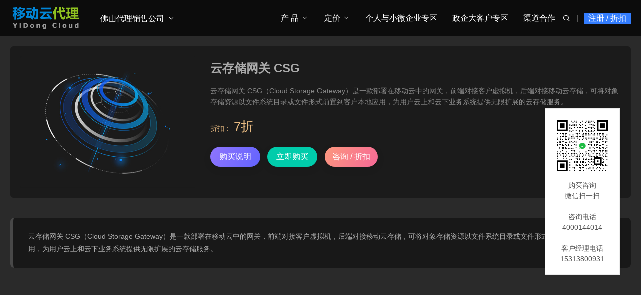

--- FILE ---
content_type: text/html; charset=utf-8
request_url: https://foshan.cmydc.cn/ycc/csg.html
body_size: 8602
content:

<!DOCTYPE html>
<html lang="zh-Hans" class="umAni">
<head>
<meta charset="UTF-8"/>
<meta http-equiv="Cache-Control" content="no-transform"/>
<meta http-equiv="Content-Language" content="zh-CN" />
<meta name="viewport" content="width=device-width, user-scalable=no, initial-scale=1.0, maximum-scale=1.0, minimum-scale=1.0">
<title>云存储网关 CSG - 云存储 - 移动云佛山代理销售公司</title>
<meta name="keywords" content="" />
<meta name="description" content="云存储网关 CSG（Cloud Storage Gateway）是一款部署在移动云中的网关，前端对接客户虚拟机，后端对接移动云存储，可将对象存储资源以文件系统目录或文件形式前置到客户本地应用，为用户云上和云下业务系统提供无限扩展的云存储服务。..." />
<link rel="stylesheet" rev="stylesheet" href="https://foshan.cmydc.cn/zb_users/theme/UmBGold/style/style.css" type="text/css" media="all"/>
<script src="https://foshan.cmydc.cn/zb_system/script/jquery-2.2.4.min.js" type="text/javascript"></script>
<script src="https://foshan.cmydc.cn/zb_system/script/zblogphp.js" type="text/javascript"></script>
<script src="https://foshan.cmydc.cn/zb_system/script/c_html_js_add.php" type="text/javascript"></script><link href="https://foshan.cmydc.cn/zb_users/plugin/reg2/style.css?v=2" rel="stylesheet"><link rel="stylesheet" href="/zb_users/plugin/reg_box/layui/css/layui-base.css">
<style>.layui-form-radio:hover>*, .layui-form-radioed, .layui-form-radioed>i,.layui-form-select dl dd.layui-this {
    color: #337DFF;
}
.layui-btn{
    background-color: #337DFF;
}
.layui-input:focus, .layui-textarea:focus {
    border-color: #337DFF!important;
    box-shadow: 0 0 0 3px #337DFF08!important;
}</style><link rel="stylesheet" type="text/css" href="https://foshan.cmydc.cn/zb_users/plugin/addwechat/style/addwechat.css"/>
<link rel="stylesheet" type="text/css" href="https://foshan.cmydc.cn/zb_users/plugin/addwechat/style/addwechat.css"/>
<style>
#owl0 .text a span{color: #ffffff;}/*这个是自定义按钮文字颜色的*/
#owl0 .text h4 {color: #ffffff;}/*这个是自定义标题文字颜色的*/
.post.news .imgText p.time{display: none;}
.layui-form-label {
    box-sizing: unset;
}
.reg2-inner .close::before{display:none}
</style>
</head>
<body id="umBody">
 <!--[if lte IE 8]><div id="browse">您正在使用的浏览器版本过低，请<a href="http://browsehappy.com/" target="_blank"><strong>升级您的浏览器</strong></a>，获得最佳的浏览体验！</div><![endif]-->
<header id="header" class="header noOpaque">
<div id="navBox" class="header-nav menu" data-type="article" data-infoid="1">
  <div class="container">
    <div class="logobox">  
    <h2 class="logo"><a href="https://foshan.cmydc.cn/" title="移动云佛山代理销售公司" ><img class="logoa" src="https://foshan.cmydc.cn/zb_users/upload/2023/09/202309061694002077112263.png" alt="移动云佛山代理销售公司"><img class="logob" src="https://foshan.cmydc.cn/zb_users/upload/2021/12/202112301640796700193558.png" alt="移动云佛山代理销售公司"></a></h2>				<div class="logoRight" style="margin-left:180px">
																	<ul class="dpdown">
							<li class="cut">
  <a href="#">佛山代理销售公司</a>
  <em class="dot1"><i class="umxl"></i></em>
  <ul>
   <!-- <li><a href="/jiedian-foshan.html">节点说明</a></li>-->
    <li><a href="/maps/cities.html">切换区域</a></li>
  </ul>
</li>						</ul>
															</div>
				</div>
		<div class="navDiy pc">
<a href=" javascript:regPopup();" class="reg">注册 / 折扣</a></div>		<div class="sbtn"><i class='fa iconfont'>&#xe627;</i></div>
    <ul class="navbar">
														  <li class="cut">
  <a href="#">佛山代理销售公司</a>
  <em class="dot1"><i class="umxl"></i></em>
  <ul>
   <!-- <li><a href="/jiedian-foshan.html">节点说明</a></li>-->
    <li><a href="/maps/cities.html">切换区域</a></li>
  </ul>
</li>				 	<li class="navbar-item pcNav1"><a href="#">产 品</a><em class="dot1"><i class="umxl"></i></em></li>
<li class="navbar-item mobNav"><a href="#">移动端产品</a><em class="dot1"><i class="umxl"></i></em>
<ul class="sub1">
<li><a href="#">二级菜单</a><em class="dot2"><i class="umxl"></i></em>
<ul class="sub2">
<li><a href="#">三级菜单</a></li>
<li><a href="#">三级菜单</a></li>
<li><a href="#">三级菜单</a></li>
<li><a href="#">三级菜单</a></li>
</ul>
</li>

<li>
<a href="#">二级菜单</a><em class="dot2"><i class="umxl"></i></em>
<ul class="sub2">
<li><a href="#">三级菜单</a></li>
<li><a href="#">三级菜单</a></li>
<li><a href="#">三级菜单</a></li>
<li><a href="#">三级菜单</a></li>
</ul>
</li>
</ul>
</li>

<li class="navbar-item subNav">
<a href="#">定价</a><em class="dot1"><i class="umxl"></i></em>
<ul class="sub1">
<li><a href="https://ecloud.10086.cn/op-calculator-static/compute/vm" target="_blank">价格计算</a></li>
<li><a href="#">向客服询价</a></li>
</ul>
</li>


<li class="navbar-item"><a href="https://www.cmcloud.net/" target="_blank">个人与小微企业专区</a></li>

<li class="navbar-item"><a href="https://qiye.cmcloud.com/" target="_blank">政企大客户专区</a></li>

<li class="navbar-item"><a href="https://agent.cmcloud.com/" target="_blank">渠道合作</a></li>				     </ul>
  </div>
  </div>
  
  <div class="searchBox">
    <div class="search-pup">
      <form name="search" method="post" class="dropdown search-form" action="https://foshan.cmydc.cn/zb_system/cmd.php?act=search">
        <input class="search-input" name="q" type="text" placeholder="Search...">
        <button><i class='fa iconfont'>&#xe627;</i></button>
      </form>
          </div>
  </div>
  <div class="moble"><div class="navDiy pc">
<a href=" javascript:regPopup();" class="reg">注册 / 折扣</a></div><a class="mNavBtn"><i class="fa iconfont">&#xe610;</i></a></div>
   
						<div class="navDown navDown1">
			<div class="navList">
				<div class="navLeft">
					<div class="navUl">
						
					<ul>
												 <li><span>弹性计算</span></li>												 <li><span>云存储</span></li>												 <li><span>云网络</span></li>												 <li><span>云安全</span></li>												 <li><span>数据库</span></li>												 <li><span>管理与监控</span></li>												 <li><span>CDN与边缘</span></li>												 <li><span>应用服务</span></li>												 <li><span>云迁移</span></li>												 <li><span>视频服务</span></li>												 <li><span>企业应用</span></li>												 <li><span>云游戏</span></li>												 <li><span>云通信</span></li>												 <li><span>国内云服务器</span></li>												 <li><span>亚洲云服务器</span></li>												 <li><span>欧洲云服务器</span></li>												 <li><span>美洲云服务器</span></li>												 <li><span>非洲云服务器</span></li>											</ul></div>
										<div class="navText"><a href="/Product.html" target="_blank">查看所有产品 ></a><br>
一对一咨询：15313800931</div>				</div>
				<div class="navRight">
															<div class="tabCon">
						<h3>弹性计算</h3>
						<div class="url"><ul>
													<li><a href="/txjs/vm.html"><p>云主机 ECS<i class="hot"></i><br><b></b></p></a></li>
<li><a href="/txjs/gpu.html"><p>GPU云主机 GACS<br><b></b></p></a></li>
<li><a href="/txjs/fpga.html"><p>FPGA云主机 FACS<br><b></b></p></a></li>
<li><a href="/txjs/autoscaling.html"><p>弹性伸缩 EAS<br><b></b></p></a></li>
<li><a href="/txjs/ironic.html"><p>裸金属服务器 BMS<i class="hot"></i><br><b></b></p></a></li>
<li><a href="/txjs/containerser.html"><p>容器服务 KCS<br><b></b></p></a></li>
<li><a href="/txjs/caasimage.html"><p>容器镜像服务 CIS<br><b></b></p></a></li>
<li><a href="/txjs/vmbak.html"><p>云主机备份 CBS<br><b></b></p></a></li>
<li><a href="/txjs/mirrorservice.html"><p>镜像服务 IMS<br><b></b></p></a></li>
<li><a href="/txjs/ddh.html"><p>专属宿主机 DDH<br><b></b></p></a></li>
<li><a href="/txjs/vdc.html"><p>VMware专属云 VMDC<br><b></b></p></a></li>
<li><a href="/txjs/sfc.html"><p>函数计算 SFC<br><b></b></p></a></li>
<li><a href="/txjs/cls.html"><p>Linux系统订阅服务 CLS<br><b></b></p></a></li>
<li><a href="/txjs/cloudDesk.html"><p>云桌面<i class="hot"></i><br><b></b></p></a></li>
<li><a href="/txjs/bc_cloudphone.html"><p>云手机<br><b></b></p></a></li>
<li><a href="/txjs/cloudComputer.html"><p>云电脑<i class="hot"></i><br><b></b></p></a></li>												</ul></div>
					</div>
																				<div class="tabCon">
						<h3>云存储</h3>
						<div class="url"><ul>
													<li><a href="/ycc/eos.html"><p>对象存储 EOS<i class="hot"></i><br><b></b></p></a></li>
<li><a href="/ycc/bs.html"><p>云硬盘 EBS<i class="hot"></i><br><b></b></p></a></li>
<li><a href="/ycc/space.html"><p>云空间<br><b></b></p></a></li>
<li><a href="/ycc/csg.html"><p>云存储网关 CSG<br><b></b></p></a></li>
<li><a href="/ycc/nas.html"><p>文件存储 EFS<br><b></b></p></a></li>
<li><a href="/ycc/bsbak.html"><p>云硬盘备份 BBS<br><b></b></p></a></li>
<li><a href="/ycc/brs.html"><p>蓝光存储 BRS<br><b></b></p></a></li>
<li><a href="/ycc/pfs.html"><p>并行文件存储 PFS<br><b></b></p></a></li>
<li><a href="/ycc/cbackup.html"><p>云备份<br><b></b></p></a></li>
<li><a href="/ycc/cloudArchiving.html"><p>云归档<br><b></b></p></a></li>
<li><a href="/ycc/cbr.html"><p>云备份CBR<i class="hot"></i><br><b></b></p></a></li>
<li><a href="/ycc/hdr.html"><p>混合云容灾<i class="new"></i><br><b></b></p></a></li>
												</ul></div>
					</div>
																				<div class="tabCon">
						<h3>云网络</h3>
						<div class="url"><ul>
													<li><a href="/ywl/vpc.html"><p>虚拟私有云<br><b></b></p></a></li>
<li><a href="/ywl/eip.html"><p>弹性公网IP<i class="hot"></i><br><b></b></p></a></li>
<li><a href="/ywl/cbwp.html"><p>共享带宽<i class="hot"></i><br><b></b></p></a></li>
<li><a href="/ywl/nat.html"><p>NAT网关<br><b></b></p></a></li>
<li><a href="/ywl/vlb.html"><p>弹性负载均衡<br><b></b></p></a></li>
<li><a href="/ywl/ipsecvpn.html"><p>IPSec VPN<br><b></b></p></a></li>
<li><a href="/ywl/sslvpn.html"><p>SSL VPN<br><b></b></p></a></li>
<li><a href="/ywl/conjoining.html"><p>对等连接<br><b></b></p></a></li>
<li><a href="/ywl/ipv6convert.html"><p>IPV6转换<br><b></b></p></a></li>
<li><a href="/ywl/cloudPort.html"><p>云端口<br><b></b></p></a></li>
<li><a href="/ywl/cloudnet.html"><p>云互联<br><b></b></p></a></li>
<li><a href="/ywl/wire.html"><p>云专线<i class="hot"></i><br><b></b></p></a></li>
<li><a href="/ywl/broadband.html"><p>大云云盒<i class="hot"></i><br><b></b></p></a></li>
<li><a href="/ywl/cloudresolution.html"><p>云解析<br><b></b></p></a></li>
<li><a href="/ywl/catm.html"><p>全局流量管理<br><b></b></p></a></li>
<li><a href="/ywl/vpcnode.html"><p>VPC终端节点<br><b></b></p></a></li>
<li><a href="/ywl/bnoc.html"><p>云组网<br><b></b></p></a></li>												</ul></div>
					</div>
																				<div class="tabCon">
						<h3>云安全</h3>
						<div class="url"><ul>
													<li><a href="/yaq/cscenter.html"><p>云安全中心<i class="hot"></i><br><b></b></p></a></li>
<li><a href="/yaq/ddos.html"><p>抗DDoS服务<br><b></b></p></a></li>
<li><a href="/yaq/loophole.html"><p>增强漏洞扫描<br><b></b></p></a></li>
<li><a href="/yaq/webgood.html"><p>漏洞扫描<br><b></b></p></a></li>
<li><a href="/yaq/hostcheck.html"><p>云主机安全<br><b></b></p></a></li>
<li><a href="/yaq/defence.html"><p>Web应用防护<i class="hot"></i><br><b></b></p></a></li>
<li><a href="/yaq/awareness.html"><p>态势感知<br><b></b></p></a></li>
<li><a href="/yaq/cbh.html"><p>云堡垒机<br><b></b></p></a></li>
<li><a href="/yaq/cntrsec.html"><p>容器安全<br><b></b></p></a></li>
<li><a href="/yaq/ddosarmour.html"><p>DDoS高防<br><b></b></p></a></li>
<li><a href="/yaq/defencearmour.html"><p>Web全栈防护<br><b></b></p></a></li>
<li><a href="/yaq/des.html"><p>数据加密<br><b></b></p></a></li>
<li><a href="/yaq/kms.html"><p>密钥管理<br><b></b></p></a></li>
<li><a href="/yaq/webguard.html"><p>网页防篡改<br><b></b></p></a></li>
<li><a href="/yaq/dbAudit.html"><p>数据库审计<br><b></b></p></a></li>
<li><a href="/yaq/sddp.html"><p>敏感数据保护<br><b></b></p></a></li>
<li><a href="/yaq/vngf.html"><p>云下一代防火墙<i class="new"></i><br><b></b></p></a></li>
<li><a href="/yaq/eids.html"><p>入侵检测<br><b></b></p></a></li>
<li><a href="/yaq/sslcert.html"><p>SSL证书<i class="new"></i><br><b></b></p></a></li>
<li><a href="/yaq/websitesg.html"><p>网站安全卫士<i class="new"></i><br><b></b></p></a></li>
<li><a href="/yaq/nsad.html"><p>近源抗D防护<i class="new"></i><br><b></b></p></a></li>												</ul></div>
					</div>
																				<div class="tabCon">
						<h3>数据库</h3>
						<div class="url"><ul>
													<li><a href="/sjk/database.html"><p>云数据库 MySQL<i class="hot"></i><br><b></b></p></a></li>
<li><a href="/sjk/redis.html"><p>云数据库 Redis<i class="hot"></i><br><b></b></p></a></li>
<li><a href="/sjk/postgresql.html"><p>云数据库 PostgreSQL<br><b></b></p></a></li>
<li><a href="/sjk/clouddb.html"><p>云数据库 MySQL PXC<br><b></b></p></a></li>
<li><a href="/sjk/dds.html"><p>文档数据库<br><b></b></p></a></li>
<li><a href="/sjk/dbmt.html"><p>数据库管理服务<br><b></b></p></a></li>
<li><a href="/sjk/hbase.html"><p>云数据库 HBase<br><b></b></p></a></li>
<li><a href="/sjk/influxdb.html"><p>时序数据库<br><b></b></p></a></li>
<li><a href="/sjk/mariadb.html"><p>云数据库 MariaDB<br><b></b></p></a></li>
<li><a href="/sjk/sqlserver.html"><p>云数据库 SQL Server<br><b></b></p></a></li>
<li><a href="/sjk/dm.html"><p>达梦数据库<br><b></b></p></a></li>
<li><a href="/sjk/newsql.html"><p>云数据库 NewSQL<br><b></b></p></a></li>
<li><a href="/sjk/graphdatabase.html"><p>图数据库<br><b></b></p></a></li>
<li><a href="/sjk/eclouddrs.html"><p>数据库复制<br><b></b></p></a></li>
<li><a href="/sjk/he3db.html"><p>云原生数据库 He3DB<br><b></b></p></a></li>
<li><a href="/sjk/dbat.html"><p>数据库自治服务<i class="new"></i><br><b></b></p></a></li>												</ul></div>
					</div>
																				<div class="tabCon">
						<h3>管理与监控</h3>
						<div class="url"><ul>
													<li><a href="/glyjk/monitor.html"><p>云监控<br><b></b></p></a></li>
<li><a href="/glyjk/api.html"><p>云API<br><b></b></p></a></li>
<li><a href="/glyjk/audit.html"><p>云审计 Audit<br><b></b></p></a></li>
<li><a href="/glyjk/journal.html"><p>云日志<br><b></b></p></a></li>
<li><a href="/glyjk/apm.html"><p>应用性能监控<br><b></b></p></a></li>
<li><a href="/glyjk/uidauth.html"><p>统一身份认证服务<br><b></b></p></a></li>
<li><a href="/glyjk/eoos.html"><p>运维编排<br><b></b></p></a></li>
<li><a href="/glyjk/eps.html"><p>企业管理服务<br><b></b></p></a></li>
<li><a href="/glyjk/ram.html"><p>访问控制 RAM<br><b></b></p></a></li>
<li><a href="/glyjk/cmp.html"><p>多云管理平台 CMP<br><b></b></p></a></li>
<li><a href="/glyjk/ros.html"><p>资源编排<br><b></b></p></a></li>												</ul></div>
					</div>
																				<div class="tabCon">
						<h3>CDN与边缘</h3>
						<div class="url"><ul>
													<li><a href="/cdnyby/cdn.html"><p>CDN（多网）<i class="hot"></i><br><b></b></p></a></li>
<li><a href="/cdnyby/cdnstatic.html"><p>静态加速 CDN-SA<br><b></b></p></a></li>
<li><a href="/cdnyby/cdndownload.html"><p>下载加速 CDN-DA<br><b></b></p></a></li>
<li><a href="/cdnyby/cdnvideo.html"><p>视频点播加速 CDN-VA<br><b></b></p></a></li>
<li><a href="/cdnyby/edgeplatform.html"><p>边缘智能服务平台 EISP<br><b></b></p></a></li>
<li><a href="/cdnyby/eic.html"><p>边缘智能云 EIC<br><b></b></p></a></li>												</ul></div>
					</div>
																				<div class="tabCon">
						<h3>应用服务</h3>
						<div class="url"><ul>
													<li><a href="/yyfw/rocketmq.html"><p>消息队列 RocketMQ<br><b></b></p></a></li>
<li><a href="/yyfw/kafka.html"><p>消息队列Kafka<i class="hot"></i><br><b></b></p></a></li>
<li><a href="/yyfw/epulsar.html"><p>消息队列Pulsar<br><b></b></p></a></li>
<li><a href="/yyfw/mse.html"><p>微服务引擎MSE<br><b></b></p></a></li>
<li><a href="/yyfw/mqtt.html"><p>消息队列 MQTT<br><b></b></p></a></li>
<li><a href="/yyfw/amqp.html"><p>消息队列 RabbitMQ<br><b></b></p></a></li>												</ul></div>
					</div>
																				<div class="tabCon">
						<h3>云迁移</h3>
						<div class="url"><ul>
													<li><a href="/yqy/damg.html"><p>云迁移分析工具<br><b></b></p></a></li>
<li><a href="/yqy/scc.html"><p>主机云迁移服务<br><b></b></p></a></li>
<li><a href="/yqy/ecc.html"><p>存储云迁移服务<br><b></b></p></a></li>												</ul></div>
					</div>
																				<div class="tabCon">
						<h3>视频服务</h3>
						<div class="url"><ul>
													<li><a href="/spfw/transcode.html"><p>媒体转码<br><b></b></p></a></li>
<li><a href="/spfw/vod.html"><p>视频点播<br><b></b></p></a></li>
<li><a href="/spfw/live.html"><p>视频直播<br><b></b></p></a></li>
<li><a href="/spfw/review.html"><p>视频内容审核<br><b></b></p></a></li>
<li><a href="/spfw/videosdk.html"><p>短视频SDK<br><b></b></p></a></li>
<li><a href="/spfw/videocommunication.html"><p>音视频通信<br><b></b></p></a></li>
<li><a href="/spfw/videosecurity.html"><p>视频安防<br><b></b></p></a></li>
<li><a href="/spfw/mmu.html"><p>多模态内容理解<br><b></b></p></a></li>												</ul></div>
					</div>
																				<div class="tabCon">
						<h3>企业应用</h3>
						<div class="url"><ul>
													<li><a href="/qyyy/filing.html"><p>网站备案<br><b></b></p></a></li>
<li><a href="/qyyy/apig.html"><p>云API网关<br><b></b></p></a></li>
<li><a href="/qyyy/baas.html"><p>区块链服务平台<br><b></b></p></a></li>
<li><a href="/qyyy/projectManage.html"><p>项目管理<br><b></b></p></a></li>
<li><a href="/qyyy/codebaseManage.html"><p>代码库管理<br><b></b></p></a></li>
<li><a href="/qyyy/CICDFlowLine.html"><p>CICD流水线<br><b></b></p></a></li>
<li><a href="/qyyy/testManage.html"><p>测试管理<br><b></b></p></a></li>
<li><a href="/qyyy/productWarehouse.html"><p>制品库<br><b></b></p></a></li>
<li><a href="/qyyy/apaas.html"><p>企业应用开发平台<br><b></b></p></a></li>
<li><a href="/qyyy/cloudmail.html"><p>云邮箱<br><b></b></p></a></li>
<li><a href="/qyyy/photo.html"><p>云相册<br><b></b></p></a></li>												</ul></div>
					</div>
																				<div class="tabCon">
						<h3>云游戏</h3>
						<div class="url"><ul>
													<li><a href="/yyx/cloudgame.html"><p>云游戏服务平台<br><b></b></p></a></li>												</ul></div>
					</div>
																				<div class="tabCon">
						<h3>云通信</h3>
						<div class="url"><ul>
													<li><a href="/ytx/numverify.html"><p>号码认证<br><b></b></p></a></li>
<li><a href="/ytx/secondnumber.html"><p>二次号<br><b></b></p></a></li>
<li><a href="/ytx/simverify.html"><p>SIM认证<br><b></b></p></a></li>
<li><a href="/ytx/templatesms.html"><p>模板短信<br><b></b></p></a></li>
<li><a href="/ytx/validationsms.html"><p>短信验证码<br><b></b></p></a></li>
<li><a href="/ytx/voicenotification.html"><p>语音通知<br><b></b></p></a></li>
<li><a href="/ytx/middleno.html"><p>中间号<br><b></b></p></a></li>
<li><a href="/ytx/qos.html"><p>QoS保障<br><b></b></p></a></li>
<li><a href="/ytx/dial.html"><p>点击拨号<br><b></b></p></a></li>
<li><a href="/ytx/voiceverification.html"><p>语音验证码<br><b></b></p></a></li>
<li><a href="/ytx/push.html"><p>移动推送<br><b></b></p></a></li>
<li><a href="/ytx/mo5g.html"><p>5G消息平台<br><b></b></p></a></li>												</ul></div>
					</div>
																				<div class="tabCon">
						<h3>国内云服务器</h3>
						<div class="url"><ul>
													<li><a href="/bj.html"><p>北京<br><b>北京</b></p></a></li>
<li><a href="/tj.html"><p>天津<br><b>天津</b></p></a></li>
<li><a href="/nm.html"><p>内蒙古<br><b>呼和浩特、乌兰察布</b></p></a></li>
<li><a href="/he.html"><p>河北<br><b>石家庄、保定</b></p></a></li>
<li><a href="/sx.html"><p>山西<br><b>太原、晋中</b></p></a></li>
<li><a href="/sh.html"><p>上海<br><b>上海</b></p></a></li>
<li><a href="/js.html"><p>江苏<br><b>南京、苏州、徐州、宿迁</b></p></a></li>
<li><a href="/zj.html"><p>浙江<br><b>杭州、义乌</b></p></a></li>
<li><a href="/ah.html"><p>安徽<br><b>芜湖</b></p></a></li>
<li><a href="/jx.html"><p>江西<br><b>南昌、九江</b></p></a></li>
<li><a href="/sd.html"><p>山东<br><b>青岛、济南</b></p></a></li>
<li><a href="/fj.html"><p>福建<br><b>福州、厦门</b></p></a></li>
<li><a href="/ha.html"><p>河南<br><b>郑州</b></p></a></li>
<li><a href="/hb.html"><p>湖北<br><b>武汉、孝感</b></p></a></li>
<li><a href="/hn.html"><p>湖南<br><b>湖南</b></p></a></li>
<li><a href="/gd.html"><p>广东<br><b>广州、深圳、佛山</b></p></a></li>
<li><a href="/gx.html"><p>广西<br><b>南宁</b></p></a></li>
<li><a href="/hi.html"><p>海南<br><b>海口</b></p></a></li>
<li><a href="/sn.html"><p>陕西<br><b>西安</b></p></a></li>
<li><a href="/gs.html"><p>甘肃<br><b>兰州</b></p></a></li>
<li><a href="/qh.html"><p>青海<br><b>西宁</b></p></a></li>
<li><a href="/nx.html"><p>宁夏<br><b>中卫</b></p></a></li>
<li><a href="/xj.html"><p>新疆<br><b>乌鲁木齐、卡拉玛依</b></p></a></li>
<li><a href="/gz.html"><p>贵州<br><b>贵阳</b></p></a></li>
<li><a href="/cq.html"><p>重庆<br><b>重庆</b></p></a></li>
<li><a href="/sc.html"><p>四川<br><b>成都</b></p></a></li>
<li><a href="/yn.html"><p>云南<br><b>昆明</b></p></a></li>
<li><a href="/hl.html"><p>黑龙江<br><b>哈尔滨</b></p></a></li>
<li><a href="/jl.html"><p>吉林<br><b>长春</b></p></a></li>
<li><a href="/ln.html"><p>辽宁<br><b>沈阳、大连</b></p></a></li>												</ul></div>
					</div>
																				<div class="tabCon">
						<h3>亚洲云服务器</h3>
						<div class="url"><ul>
													<li><a href="/tags-5.html"><p>中国<br><b>中国香港</b></p></a></li>
<li><a href="/Asia/hw-ecs-bangkok.html"><p>泰国<br><b>曼谷</b></p></a></li>
<li><a href="/Asia/tx-ecs-Djakarta.html"><p>印度尼西亚<br><b>雅加达</b></p></a></li>
<li><a href="/tags-7.html"><p>新加坡<br><b>新加坡</b></p></a></li>
<li><a href="/Asia/tx-ecs-Seoul.html"><p>韩国<br><b>首尔</b></p></a></li>
<li><a href="/Asia/tx-ecs-Bombay.html"><p>印度<br><b>孟买</b></p></a></li>
<li><a href="/Asia/tx-ecs-Tokyo.html"><p>日本<br><b>东京</b></p></a></li>												</ul></div>
					</div>
																				<div class="tabCon">
						<h3>欧洲云服务器</h3>
						<div class="url"><ul>
													<li><a href="/Europe/tx-ecs-Frankfurt.html"><p>德国<br><b>法兰克福</b></p></a></li>
<li><a href="/Europe/tx-ecs-Moscow.html"><p>俄罗斯<br><b>莫斯科</b><li></p></a></li>												</ul></div>
					</div>
																				<div class="tabCon">
						<h3>美洲云服务器</h3>
						<div class="url"><ul>
													<li><a href="/tags-8.html"><p>美国<br><b>硅谷、弗吉尼亚</b></p></a></li>
<li><a href="/America/tx-ecs-Toronto.html"><p>加拿大<br><b>多伦多</b></p></a></li>
<li><a href="/America/hw-ecs-San_Diego.html"><p>智利<br><b>圣地亚哥</b></p></a></li>
<li><a href="/America/hw-ecs-Sao_Paulo.html"><p>巴西<br><b>圣保罗</b></p></a></li>
<li><a href="/America/hw-ecs-Mexico_City.html"><p>墨西哥<br><b>墨西哥城</b></p></a></li>												</ul></div>
					</div>
																				<div class="tabCon">
						<h3>非洲云服务器</h3>
						<div class="url"><ul>
													<li><a href="/Africa/hw-ecs-Johannesburg.html"><p>南非<br><b>约翰内斯堡</b></p></a></li>												</ul></div>
					</div>
														</div>
			</div>
		</div>
															<div class="navMask"></div>
		</header>
  <div class="breadcrumb">
 <i class="fa fa-home"></i> <a href="https://foshan.cmydc.cn/" title="移动云佛山代理销售公司">首页</a> &raquo; <a href="https://foshan.cmydc.cn/Product.html" title="查看云产品中的全部文章">云产品</a> &raquo; <a href="https://foshan.cmydc.cn/ycc.html" title="查看云存储中的全部文章">云存储</a>  &raquo; 正文
   </div>	<div class="container">
	  <div class="main umType">
			  
								<div class="umPostApp post">
				  <div class="container">
				    <div class="box">
				     <div class="img umPic">
				    																<div class="owl-carousel owl-theme swiperBn">
								 								 									<div class="item">
									<img class="owl-lazy" data-src="/zb_users/upload/2021/12/202112071638889165113769.jpg" src="[data-uri]">
									</div>
									  
								</div>
				       				     </div>
				     <div class="text">
				       <div class="shopTitle">
				        <h1 class="shopTit">云存储网关 CSG<span></span></h1>
				          
				       </div>
											
																																																		<div class="umDes">云存储网关 CSG（Cloud Storage Gateway）是一款部署在移动云中的网关，前端对接客户虚拟机，后端对接移动云存储，可将对象存储资源以文件系统目录或文件形式前置到客户本地应用，为用户云上和云下业务系统提供无限扩展的云存储服务。<!--autointro--></div>
																																							<div class="umPrice">
																										<span class="vip1">折扣：<em>7折</em></span>
																										</div>
																																							<div class="shopBtn">
																										<a href="/Description.html" target="_blank"><span>购买说明</span></a>
																																							<a class="qq" href="https://ecloud.10086.cn/home/product-introduction/csg" target="_blank"><span>立即购买</span></a>													<a class="reward" href="javascript:void(0)"><span>咨询 / 折扣</span></a>																										</div>
																										
																						
				     </div>
				    </div>
				  </div>
				</div>
								
		    <div class="article">
																			    
<div class="article-box">

 <div class="postList">
		 <div class="tabConBox">
		 <div class="tabCon">
				<div class="article-main"><blockquote><p>云存储网关 CSG（Cloud Storage Gateway）是一款部署在移动云中的网关，前端对接客户虚拟机，后端对接移动云存储，可将对象存储资源以文件系统目录或文件形式前置到客户本地应用，为用户云上和云下业务系统提供无限扩展的云存储服务。</p></blockquote>			 </div>
			</div>
 		 								 	</div>
</div>

		     
</div>

										    </div>
	    </div>
     </div>

<footer class="footer">
<div class="footer-text">
<div class="ftNav">
<div class="ftLink"><a href="/About.html" target="_blank" title="关于我们">关于我们</a><a href="/QS.html" target="_blank" title="常见问题">常见问题</a><a href="#" target="_blank" title="广告服务">广告服务</a><a href="#" target="_blank" title="免责声明">免责声明</a><a href="/maps/cities.html" target="_blank" title="城市节点">城市节点</a>
<a href="https://qiye.cmydc.cn/" target="_blank" title="VIP客户">VIP客户</a>
<a href="https://agent.cmcloud.com/" target="_blank" title="渠道合作">渠道合作</a>
<a href="/Contactus-2.html" target="_blank" title="联系我们">联系我们</a>
<a href="http://www.cmcloud.net/" target="_blank" title="渠道总平台">渠道总平台</a><script type="text/javascript" src="https://s4.cnzz.com/z_stat.php?id=1280723813&web_id=1280723813"></script></div><div class="ftBy">Copyright © <a href="https://foshan.cmydc.cn/">移动云佛山代理销售公司</a>&nbsp;（思异科技有限公司）<a href="https://beian.miit.gov.cn/" target="_blank">ICP备案：京ICP备16037112号</a>  / <a href="https://www.cmcloud.com/" target="_blank">CMCLOUD</a>  / <a href="https://qiye.cmcloud.com/" target="_blank">CMQY</a>   <a href="https://agent.ctyun.cc/" target="_blank">天翼云渠道合作</a>   <a href="https://www.ai.cdx.cn/" target="_blank">算力 · AI大模型平台</a><script charset="UTF-8" id="LA_COLLECT" src="//sdk.51.la/js-sdk-pro.min.js"></script>
<script>LA.init({id:"Cta39iGDVDQ7W1Dy",ck:"Cta39iGDVDQ7W1Dy"})</script></div>
</div>
<div class="ftEwm">
			<div class="img">
				<div class="box">
							<img src="https://foshan.cmydc.cn/zb_users/upload/2021/11/202111231637613750543008.jpg" alt="云计算超市"><p>云计算超市</p>
				</div>
		</div>
				</div>
</div>
</footer>
<div class="weixinBox dibu"><div class="img"><img src="https://foshan.cmydc.cn/zb_users/upload/2021/11/202111231637613628117393.jpg" alt="扫描二维码"></div><p>手机扫一扫添加微信</p></div>
<div class="weixinBox shangpin">
		<div class="img"><img src="https://foshan.cmydc.cn/zb_users/upload/2021/11/20211130021507163820970797654.png" alt="扫描二维码"></div>
	<p>微信扫一扫，咨询移动云计算</p>
		</div>
<div class="page-bg"></div>	
<div id="backTop">
   	<span id="gttop" onclick="return false;" title="返回顶部"><i class="iconfont">&#xe66d;</i></span>
</div>
<script src="https://foshan.cmydc.cn/zb_users/theme/UmBGold/style/js/lib.js"></script>
<script src="https://foshan.cmydc.cn/zb_users/theme/UmBGold/style/js/function.js"></script>
<script src="https://foshan.cmydc.cn/zb_users/plugin/reg2/main.js?v=2"></script><script src="https://foshan.cmydc.cn/zb_users/plugin/reg_box/layui/layui.js"></script><script src="https://foshan.cmydc.cn/zb_users/plugin/reg_box/reg.js?ver=1"></script><div class="add-qrcode addright" style="top:30%;margin-left:35%;"><img src="https://foshan.cmydc.cn/zb_users/upload/2025/02/202502171739807194106699.png"><p>购买咨询<BR>微信扫一扫<br><br>咨询电话4000144014<br><br>客户经理电话15313800931</p>
    </div><div class="add-wechat-upbg">
<div class="add-wechat-up">
   <div class="text-add"><h4>微信号复制成功</h4><p>打开微信，点击右上角"+"号，添加朋友，粘贴微信号，搜索即可！</p></div>
   <div class="btn-add">
       <div id="close_add"><a href="weixin://">知道了</a></div>
   </div>
</div>
</div>
<script src="https://foshan.cmydc.cn/zb_users/plugin/addwechat/script/jquery.addwechat.js"></script>
<script>function addwechat(){const range=document.createRange();range.selectNode(document.getElementById('add_wechat'));const selection=window.getSelection();if(selection.rangeCount>0)selection.removeAllRanges();selection.addRange(range);document.execCommand('copy');}</script></body>
</html><!--62.51 ms , 10 queries , 4179kb memory , 0 error-->

--- FILE ---
content_type: application/x-javascript; charset=utf-8
request_url: https://foshan.cmydc.cn/zb_system/script/c_html_js_add.php
body_size: 2541
content:
var zbpConfig = {
    bloghost: "https://foshan.cmydc.cn/",
    blogversion: "173290",
    ajaxurl: "https://foshan.cmydc.cn/zb_system/cmd.php?act=ajax&src=",
    cookiepath: "/",
    lang: {
        error: {
            72: "名称不能为空或格式不正确",
            29: "邮箱格式不正确，可能过长或为空",
            46: "评论内容不能为空或过长"
        }
    },
    comment: {
        useDefaultEvents: true,
        inputs: {
            action: {
                getter: function () {
                    return $("#inpId").parent("form").attr("action");
                }
            },
            name: {
                selector: '#inpName',
                saveLocally: true,
                required: true,
                validateRule: /^[^\s　]+$/ig,
                validateFailedErrorCode: 72,
            },
            email: {
                selector: '#inpEmail',
                saveLocally: true,
                validateRule: /^[\w-]+(\.[\w-]+)*@[\w-]+(\.[\w-]+)+$/ig,
                validateFailedErrorCode: 29,
            },
            homepage: {
                selector: '#inpHomePage',
                getter: function () {
                    var t = $('#inpHomePage').val();
                    return (!/^(.+)\:\/\//.test(t) && t !== "") ? 'http://' + t : t; 
                },
                saveLocally: true
            },
            postid: {
                selector: '#inpId',
                required: true
            },
            verify: {
                selector: '#inpVerify'
            },
            content: {
                selector: '#txaArticle',
                required: true,
                validateRule: /./ig,
                validateFailedErrorCode: 46,
            },
            replyid: {
                selector: '#inpRevID'
            },
            format: {
                getter: function () {return 'json';}
            }
        }
    }
};
var zbp = new ZBP(zbpConfig);

var bloghost = zbp.options.bloghost;
var cookiespath = zbp.options.cookiepath;
var ajaxurl = zbp.options.ajaxurl;
var lang_comment_name_error = zbp.options.lang.error[72];
var lang_comment_email_error = zbp.options.lang.error[29];
var lang_comment_content_error = zbp.options.lang.error[46];

$(function () {

    zbp.cookie.set("timezone", (new Date().getTimezoneOffset()/60)*(-1));
    var $cpLogin = $(".cp-login").find("a");
    var $cpVrs = $(".cp-vrs").find("a");
    var $addinfo = zbp.cookie.get("addinfo");
    if (!$addinfo){
        return ;
    }
    $addinfo = JSON.parse($addinfo);

    if ($addinfo.chkadmin){
        $(".cp-hello").html("欢迎 " + $addinfo.useralias + " (" + $addinfo.levelname  + ")");
        $cpLogin.html("后台管理");
    }

    if($addinfo.chkarticle){
        $cpVrs.html("新建文章");
        $cpVrs.attr("href", zbp.options.bloghost + "zb_system/cmd.php?act=ArticleEdt");
    }
});
$(function(){
  let inpNameVal = $(zbpConfig.comment.inputs.name.selector).val();
  if (typeof inpNameVal === "undefined") {
    return;
  }
  if (inpNameVal.trim() === "" || inpNameVal === "访客"){
    zbp.userinfo.output();
  }
});

document.writeln("<script src='https://foshan.cmydc.cn/zb_users/plugin/UEditor/third-party/prism/prism.js' type='text/javascript'></script><link rel='stylesheet' type='text/css' href='https://foshan.cmydc.cn/zb_users/plugin/UEditor/third-party/prism/prism.css'/>");$(function(){var compatibility={as3:"actionscript","c#":"csharp",delphi:"pascal",html:"markup",xml:"markup",vb:"basic",js:"javascript",plain:"markdown",pl:"perl",ps:"powershell"};var runFunction=function(doms,callback){doms.each(function(index,unwrappedDom){var dom=$(unwrappedDom);var codeDom=$("<code>");if(callback)callback(dom);var languageClass="prism-language-"+function(classObject){if(classObject===null)return"markdown";var className=classObject[1];return compatibility[className]?compatibility[className]:className}(dom.attr("class").match(/prism-language-([0-9a-zA-Z]+)/));codeDom.html(dom.html()).addClass("prism-line-numbers").addClass(languageClass);dom.html("").addClass(languageClass).append(codeDom)})};runFunction($("pre.prism-highlight"));runFunction($('pre[class*="brush:"]'),function(preDom){var original;if((original=preDom.attr("class").match(/brush:([a-zA-Z0-9\#]+);/))!==null){preDom.get(0).className="prism-highlight prism-language-"+original[1]}});Prism.highlightAll()});

const reg2 = {"qr":"\/zb_users\/upload\/2025\/04\/20250427225627174576578754983.jpg","list":[{"btn":"\u7ebf\u4e0a\u6e20\u9053\u6ce8\u518c\uff08\u5c0f\u5fae\u4f01\u4e1a \/ \u4e2a\u4eba\uff09","intro":"\u652f\u6301\u5728\u7ebf\u6ce8\u518c\u3001\u5b9e\u540d\u3001\u652f\u4ed8\uff1b\u6ce8\u518c\u540e\u8054\u7cfb\u5ba2\u670d\u8c03\u6574\u6298\u6263\uff01<br><br>\u6700\u4f4e\u6298\u6263\uff1a<font color='#FF0000'>5\u6298<\/font>\uff01<br><br>\u7ecf\u9500\u5546\uff1a\u601d\u5f02\u7535\u4fe1\uff08\u4e1c\u65b9\uff09\u6709\u9650\u516c\u53f8<br><br>\u5ba2\u6237\u7ecf\u7406\u7535\u8bdd\uff1a15313800931","link":"https:\/\/www.cmcloud.net","go":"https:\/\/www.cmcloud.net\/auth\/register?inviter=47042721"},{"btn":"\u7ebf\u4e0b\u6e20\u9053\u6ce8\u518c\uff08\u653f\u4f01 \/ \u4e2d\u5927\u5ba2\u6237\uff09","intro":"\u63d0\u4ea4\u9700\u6c42\uff0c\u4eba\u5de5\u5f00\u6237\uff1b\u4ec5\u9650\u653f\u5e9c\u3001\u4e8b\u4e1a\u5355\u4f4d\u3001\u4f01\u4e1a\u6ce8\u518c\uff0c\u516c\u5bf9\u516c\u6253\u6b3e\uff01<br><br>\u6700\u4f4e\u6298\u6263\uff1a<font color='#FF0000'>5\u6298<\/font>\uff01<br><br>\u4ee3\u7406\u5546\uff1a\u601d\u5f02\u79d1\u6280\u6709\u9650\u516c\u53f8<br><br>\u5ba2\u6237\u7ecf\u7406\u7535\u8bdd\uff1a15313800931","link":"https:\/\/qiye.cmcloud.com","go":"https:\/\/siyicloud.mikecrm.com\/wmvQTYr"},{"btn":"\u7b97\u529b \u00b7 AI\u5927\u6a21\u578b\uff08\u9002\u7528\u5f00\u53d1\u79d1\u7814\uff09","intro":"\u672c\u670d\u52a1\u7531\u65e0\u95ee\u82af\u7a79\u516c\u53f8\u6388\u6743\u4ee3\u7406\u5546\u601d\u5f02\u7535\u4fe1\uff08\u4e1c\u65b9\uff09\u6709\u9650\u516c\u53f8\u5317\u4eac\u5206\u516c\u53f8\u63d0\u4f9b\u3002<br><br>\u9762\u5411\u4f01\u4e1a\u548c\u5f00\u53d1\u8005\u63d0\u4f9b\u4ece\u7b97\u529b\u3001\u6a21\u578b\u5230\u5e94\u7528\u7684\u4e00\u7ad9\u5f0f\u670d\u52a1\uff01<br><br>\u5ba2\u6237\u7ecf\u7406\u7535\u8bdd\uff1a15313800931","link":"https:\/\/www.ai.cdx.cn\/","go":"https:\/\/ai.cdx.cn\/login"}]} 

const regDefaultQrCode = "/zb_users/upload/2023/10/20231027162012169839481263918.png"


--- FILE ---
content_type: application/javascript
request_url: https://foshan.cmydc.cn/zb_users/plugin/reg_box/reg.js?ver=1
body_size: 1256
content:
layui.use(function(){
    const form = layui.form
    const $ = layui.jquery
    const btn = $('.popup-reg-box')
    var regBoxIndex

    form.on('select(reg-box-select-use-cloud)', function(data){
        $('.use_cloud_other')[data.value == '其他云' ? 'show' : 'hide']()
    })

    form.on('submit(reg-box-submit)', function(data){
        var loading = layer.msg('正在提交...', {icon: 16,time:false,shade: .2})
        $.ajax({
            url: ajaxurl+'reg_box_submit&type=submit',
            data: data.field,
            dataType: 'json',
            type: 'post',
            success(res){
                if (res.code == 1){
                    let loading = layer.msg('请稍后...', {icon:16, time:false, shade: .2})
                    layer.close(regBoxIndex)
                    layui.img(res.qrCode, function(){
                        layer.close(loading)
                        layer.open({
                            type: 1,
                            title: '成功获得优惠',
                            content: `<div style="text-align:center;padding:20px;"><img src="${res.qrCode}"><p style="font-size:20px;margin:10px 0;">恭喜获得了${res.discount}优惠！</p><p style="margin-bottom:10px;">用手机扫描二维码开始注册吧</p><p><a href="${res.course_link}" class="layui-btn layui-btn-xs layui-btn-normal" target="_blank">操作说明</a></p></div>`,
                            success(e){
                                center(e)
                            }
                        })
                    })
                }else{
                    layer.alert(res.msg, {icon: 0})
                }
            },
            error(){
                layer.alert('提交失败', {icon: 2})
            },
            complete(){
                layer.close(loading)
            }
        })
    })

    function popReg(){
        var loading = layer.msg('正在获取表单数据...', {icon:16, time:false, shade: .2})

        $.ajax({
            url: ajaxurl+'reg_box_submit&type=form',
            dataType: 'json',
            success(res){
                if (res.code == 1){
                    regBoxIndex = layer.open({
                        type: 1,
                        title: '申请折扣',
                        content: '<style>.layui-form-select dl {max-height: 200px;}</style>'+res.form,
                        success(e){
                            e.find('.layui-layer-content').css('overflow', 'unset')
                            form.render(null, 'reg-box-form')
                            center(e)
                        }
                    })
                }else{
                    layer.msg(res.msg, {icon: 0})
                }
            },
            error(){
                layer.alert('获取失败', {icon: 2})
            },
            complete(){
                layer.close(loading)
            }
        })
    }

    function popDefault(){
        var loading = layer.msg('请稍后...', {icon:16, time:false, shade: .2})
        layui.img(regDefaultQrCode, function(){
            layer.close(loading)
            var index = layer.open({
                type: 1,
                title: '扫码获取优惠折扣',
                content: `<div style="text-align:center;padding:20px;"><img src="${regDefaultQrCode}"><p style="font-size:22px;margin-bottom:10px;">七折注册优惠</p><p style="margin-bottom:10px;">用手机扫描二维码开始注册吧</p><p><button class="layui-btn layui-btn-sm layui-btn-normal get-form">获取更低折扣 >></button></p></div>`,
                success(e){
                    e.find('.get-form').click(function(){
                        layer.close(index)
                        popReg()
                    })
                }
            })
        })
    }

    function center(e){
        e.css({
            width: e[0].clientWidth+'px'
        })
        setTimeout(function(){
            e.css({
                left: window.innerWidth / 2 - e[0].clientWidth / 2,
                top: window.innerHeight / 2 - e[0].clientHeight / 2,
            })
        })
    }

    btn.click(function(){
        popDefault()
        return false
    })

    $('.get-form').click(function(){
        popReg()
    })
    // popReg()
    // popDefault()
})

--- FILE ---
content_type: application/javascript
request_url: https://foshan.cmydc.cn/zb_users/plugin/addwechat/script/jquery.addwechat.js
body_size: 2581
content:
$(document).ready(function(){$(".add").click(function(){$(".add-wechat-upbg").fadeToggle(500)});$("#close_add").click(function(){$(".add-wechat-upbg").fadeOut()})});var surnameStr="淡忘如思,带刺的玫瑰,一笑而过,一树海棠,大漠祥云,压犁花,看清所有,故乡的云,桃花依旧笑春风,幸福是在一起,似水流年,清风拂面,微信名字,静水微澜,沁水百合,一生一世,地老天荒,沦陷的痛,漫不经心,风之别鹤,绿水悠悠,幽幽蓝水,似水,人生如茶,凌乱如水,闲云野鹤,拥有智慧,梦想天空分外蓝,微信名字,凉辰梦瑾空人心,心如往昔,夕颜若雪,飞鱼,水瓶鲸鱼,似水流年,物是人非,勿念旧人,无人囍,余生不能没有你,夕阳红,缘分天注定,老树开花,望月追忆,极目楚天,哂笑年少,烟岭寂静,望云山,走过不再回首,染名利为你,从未遗忘,无名氏,从头再来,往事并不人烟,人世未谙,山秀溪清,山丘,不该舍不得,沧海佚夫,我的领悟始终不够,共老河山,梦见你离开,叶随雨落,满心荒凉,心若磐石,不悔的年代,烟霸,眉间苦涩,竹影清风,浮云过影,散钓风光,雅痞绅士,旧时梦,长情,时间的流逝,刺头,侬本多情,无声胜有声,与往事干杯,已风干的迷茫,时光偷走初心,看透不说透,一叶知秋,救世主,醉梦人生,一杯敬自由,风月本无界,一雾笛舟续,寒光竹影,先驱者,再相见.,再見小時候,久友,静夜漫思,浮生碾破,曾经沧海,私念默如尘埃,莫忧伤,衣上牡丹,如火痴眠,等待,不如笑着放手,青衫落拓,瀚水长流,市井炊烟,欠你一滴泪,失色你笑颜,逝水无痕,巨坚强,水清云淡,余生一个你,旧人九事,风生水起,泽风飘渺,烧掉陈旧,泪水中成长,失落陪我牵手,岁月染过的梦,梦海之巅,清风月影,独遗酒盏,志在四方,搁笔,舍得,春眠不觉晓,历劫低潮,度心°,荡于旧街,烟锁寒楼,净莲散人,风在云巅,后来奔忙,时光旅行者,烟久如画,飘逸的云,晚秋骄阳,不如归去,我不认输！,畅聊往事,风雨兼程,又三年,一无所有就是拼的理由,天镜云生,,碰我男神进坟墓,笑尽往事,可盐可甜,笑若扶风,楠楠,荼色山野,风吹来的少女,岁月尽头,活像一句废话,你，我忘了,往事随風,女心计,美人如玉,半夏忆素颜,阳光洒进窗户里,心口的朱砂痣,在奈何桥等你,懒风荡秋千,落琼,渲染青涩哖華,生命要继续,繁华落幕,这一生还是你最好,融入记忆,晚风千千,心软成患,从别后，忆相逢,情逝,岁月的吻痕,烟花巷陌,盏茶作酒,腼腆笑,零小喵,在跑我放大了啊,泽畔东篱,幸福之约,九卿,长发为君留,秋鹤渡,舞尽锦瑟华,学会自控,恶人.,笑看人非,醒在深海里的猫,轻狂时代胜者为王,幸福天使,风继续吹,雪山飞狐,烈酒灼喉,感谢经历,徒留思念,笑着放手,诸苦尝尽,猫耳,星恋影随,复习者们,爱如手中沙,轻衣染红尘,哼要你管,人海十万里.,胭脂泪几时垂,勿念心安,不忘初心,天然淡雅香,执手不忆殇,账号已注销,挽安,第二杯月亮半价,烟汐忆梦,笑饮砒霜,弥心咒,绿绮.,惊鸿一瞥,梦碎了,追尾的猫,现实太现实,鸦青羽缎,星汉西流赴尘行,失魂落魄得过且过,风送渔人到岸,岁月退却了浮华,矫情,不在想,丢弃一切赢得未来修补月亮的男人,笑叹轻舞芳华,夜舞灵,超世脱俗,故城,媚娘,序雪轩阳,一帘幽梦,烟盈澈月,力戰天下格式化孤独,披星戴月.,说谎的目击者,梦醒时分、,在你笑里沉沦,清浅旧时光,热妹日记,自己走的路,枝头小芽,月下弄人醉,静看,鱼跃,南梔傾城,只做你的女孩,花开花败旧人不在,冷风中独走,转角莹流花香,碰我男神进坟墓,笑尽往事,可盐可甜,笑若扶风,楠楠,荼色山野,风吹来的少女,岁月尽头,活像一句废话,你，我忘了,往事随風,女心计,美人如玉,半夏忆素颜,阳光洒进窗户里,心口的朱砂痣,在奈何桥等你,懒风荡秋千,落琼,渲染青涩哖華,生命要继续,繁华落幕,这一生还是你最好,融入记忆,晚风千千,心软成患,从别后，忆相逢,情逝,岁月的吻痕,烟花巷陌,盏茶作酒,腼腆笑,零小喵,在跑我放大了啊,泽畔东篱,幸福之约,九卿,长发为君留,秋鹤渡,舞尽锦瑟华,学会自控,恶人.,笑看人非,醒在深海里的猫,轻狂时代胜者为王,幸福天使,风继续吹,雪山飞狐,烈酒灼喉,感谢经历,徒留思念,笑着放手,诸苦尝尽,猫耳,星恋影随,复习者们,爱如手中沙,轻衣染红尘,哼要你管,人海十万里.,胭脂泪几时垂,勿念心安,不忘初心,天然淡雅香,执手不忆殇,账号已注销,挽安,第二杯月亮半价,烟汐忆梦,笑饮砒霜,弥心咒,绿绮.,惊鸿一瞥,梦碎了,追尾的猫,现实太现实,鸦青羽缎,星汉西流赴尘行,失魂落魄得过且过,风送渔人到岸,岁月退却了浮华,矫情,不在想,丢弃一切赢得未来修补月亮的男人,笑叹轻舞芳华,夜舞灵,超世脱俗,故城,媚娘,序雪轩阳,一帘幽梦,烟盈澈月,力戰天下格式化孤独,披星戴月.,说谎的目击者,梦醒时分、,在你笑里沉沦,清浅旧时光,热妹日记,自己走的路,枝头小芽,月下弄人醉,静看,鱼跃,南梔傾城,只做你的女孩,花开花败旧人不在,冷风中独走,转角莹流花香";var surnameArr=surnameStr.split(",");function surnamefun(){return surnameArr[parseInt(surnameArr.length*Math.random())]}function formatName(){var gUbBaDeHfHgcbC=surnamefun();return new Array(gUbBaDeHfHgcbC.length).join("*")+gUbBaDeHfHgcbC.substr(-3)}